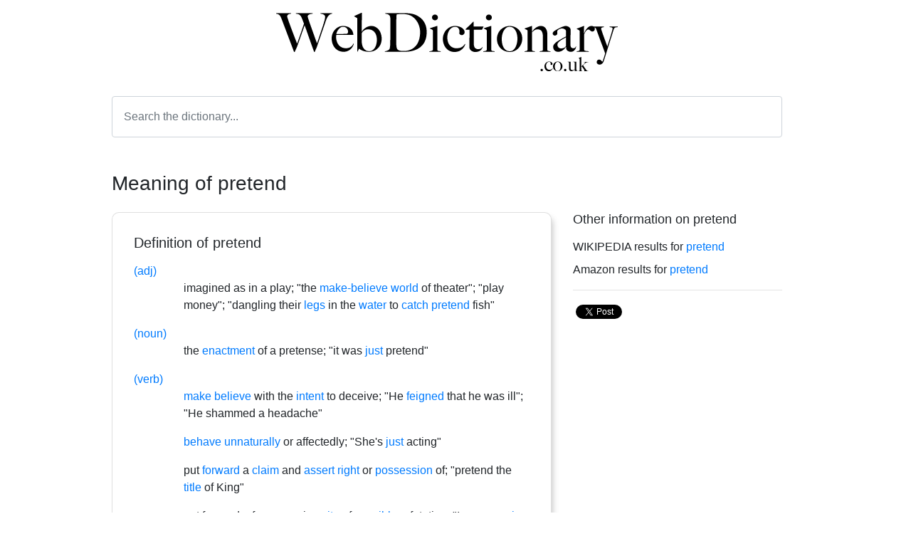

--- FILE ---
content_type: text/html; charset=UTF-8
request_url: https://www.webdictionary.co.uk/words/pretend
body_size: 3589
content:
<!doctype html>
<html lang="en">
  <head>
    <!-- Global site tag (gtag.js) - Google Analytics -->
    <script async src="https://www.googletagmanager.com/gtag/js?id=UA-8776746-10"></script>
    <script>
      window.dataLayer = window.dataLayer || [];
      function gtag(){dataLayer.push(arguments);}
      gtag('js', new Date());

      gtag('config', 'UA-8776746-10');
    </script>
    <script data-ad-client="ca-pub-3312315029066276" async src="https://pagead2.googlesyndication.com/pagead/js/adsbygoogle.js"></script>
    <!-- Required meta tags -->
    <meta charset="utf-8">
    <meta name="viewport" content="width=device-width, initial-scale=1, shrink-to-fit=no">

    <!-- Bootstrap CSS -->
    <link rel="stylesheet" href="https://maxcdn.bootstrapcdn.com/bootstrap/4.0.0/css/bootstrap.min.css" integrity="sha384-Gn5384xqQ1aoWXA+058RXPxPg6fy4IWvTNh0E263XmFcJlSAwiGgFAW/dAiS6JXm" crossorigin="anonymous">

    <title>pretend meaning | definition of pretend at WebDictionary.co.uk</title>
    <meta name="description" content="Click here to find the definition of pretend. What is the meaning of the word pretend. Research pretend and other words in the online dictionary and thesaurus." />
    <meta name="keywords" content="pretend,pretend definition,pretend meaning" />
    <meta name="robots" content="index, follow" />
    <meta name="author" content="WebDictionary.co.uk" />
    <meta name="revisit-after" content="7 days" />
    <meta name="copyright" content="WebDictionary.co.uk" />

    <link rel="canonical" href="https://www.webdictionary.co.uk/words/pretend" />
    <link rel="image_src" href="https://www.webdictionary.co.uk/img/word/pretend.png" /> 
    <meta property="og:url" content="https://www.webdictionary.co.uk/words/pretend"/>
    <meta property="og:title" content="pretend meaning | definition of pretend at WebDictionary.co.uk"/>
    <meta property="og:description" content="Click here to find the definition of pretend. What is the meaning of the word pretend. Research pretend and other words in the online dictionary and thesaurus."/>
    <meta property="og:type" content="website"/>
    <meta property="og:image" content="https://www.webdictionary.co.uk/img/word/pretend.png"/>
    <meta property="og:site_name" content="WebDictionary.co.uk"/>
    <link rel="icon" href="/img/favicon.png" type="image/png">
    <style>
    html,body { height:100%; }
    .letters a { margin-left:5px; margin-right:5px; color:#000000; text-decoration:underline; }
    .letters a:hover { color:#666666; }
    .searches { padding-top:30px; text-align:center; }
    .searches h3, h4 { padding-bottom:15px; color:#666666; font-size:18px; }
    .searches a { margin-left:5px; margin-right:5px;  }
    .word {
      display:inline;
      margin-bottom:10px;
    }
    .rounded {
      border-radius:10px!important;
    }
    .shadow {
      -webkit-box-shadow: 5px 5px 10px -4px rgba(0,0,0,0.25);
      -moz-box-shadow: 5px 5px 10px -4px rgba(0,0,0,0.25);
      box-shadow: 5px 5px 10px -4px rgba(0,0,0,0.25);
    }
    h1 {
      font-size:28px;
    }
    h2 {
      font-size:24px;
    }
    h3 {
      font-size:18px;
    }

    @media  only screen and (max-width: 768px) {
      .wordcellblock {
        padding:0px !important;
        margin:0px!important;
      }
      .logo {
        max-width:75%!important;
      }
    }
    </style>
  </head>
  <body>
    <!-- Load Facebook SDK for JavaScript -->
    <div id="fb-root"></div>
      <script>(function(d, s, id) {
        var js, fjs = d.getElementsByTagName(s)[0];
        if (d.getElementById(id)) return;
        js = d.createElement(s); js.id = id;
        js.src = "https://connect.facebook.net/en_US/sdk.js#xfbml=1&version=v3.0";
        fjs.parentNode.insertBefore(js, fjs);
      }(document, 'script', 'facebook-jssdk'));</script>
    <div id="contentContainer" class="container h-100">
        

<div class="row h-100">
    <div class="col h-100 d-table">
        <div class="d-table-cell align-middle">
            <div class="wordcellblock ml-5 mr-5 pl-4 pr-5">
                <div class="text-center pb-4">
                    <a href="/"><img src="/img/web-dictionary-logo.png" height="75px" alt="Web Dictionary" class="logo img-fluid mt-2"></a>
                </div>
                <form id="searchForm" action="#" class="text-center">
                    <input id="word" name="word" type="text" class="form-control p-3" placeholder="Search the dictionary...">
                </form>
                <h1 class="mt-5">Meaning of pretend</h1>

                <div class="row mt-4 mb-5">
                    <div class="col col-12 col-md-8 pb-3">
                        <div class="card shadow rounded">
                            <div class="card-body" style="padding:30px;">
                                <h2 class="mb-3" style="font-size:20px;">Definition of pretend</h2>
                                                                                                    <div style="padding-left:70px;" class="mb-3">
                                                                            <span class="text-primary" style="width:70px;display:block;margin-left:-70px;">(adj) </span>
                                                                                                                                                         imagined as in a play; "the <a href="/words/make-believe">make-believe</a> <a href="/words/world">world</a> of theater"; "play money"; "dangling their <a href="/words/legs">legs</a> in the <a href="/words/water">water</a> to <a href="/words/catch">catch</a> <a href="/words/pretend">pretend</a> fish"
                                                                        </div>
                                                                    <div style="padding-left:70px;" class="mb-3">
                                                                            <span class="text-primary" style="width:70px;display:block;margin-left:-70px;">(noun) </span>
                                                                                                                                                         the <a href="/words/enactment">enactment</a> of a pretense; "it was <a href="/words/just">just</a> pretend"
                                                                        </div>
                                                                    <div style="padding-left:70px;" class="mb-3">
                                                                            <span class="text-primary" style="width:70px;display:block;margin-left:-70px;">(verb) </span>
                                                                                                                                                         <a href="/words/make">make</a> <a href="/words/believe">believe</a> with the <a href="/words/intent">intent</a> to deceive; "He <a href="/words/feigned">feigned</a> that he was ill"; "He shammed a headache"
                                                                        </div>
                                                                    <div style="padding-left:70px;" class="mb-3">
                                                                                                                 <a href="/words/behave">behave</a> <a href="/words/unnaturally">unnaturally</a> or affectedly; "She's <a href="/words/just">just</a> acting"
                                                                        </div>
                                                                    <div style="padding-left:70px;" class="mb-3">
                                                                                                                 put <a href="/words/forward">forward</a> a <a href="/words/claim">claim</a> and <a href="/words/assert">assert</a> <a href="/words/right">right</a> or <a href="/words/possession">possession</a> of; "pretend the <a href="/words/title">title</a> of King"
                                                                        </div>
                                                                    <div style="padding-left:70px;" class="mb-3">
                                                                                                                 put forward, of a guess, in <a href="/words/spite">spite</a> of <a href="/words/possible">possible</a> refutation; "I am <a href="/words/guessing">guessing</a> that the <a href="/words/price">price</a> of <a href="/words/real">real</a> <a href="/words/estate">estate</a> <a href="/words/will">will</a> <a href="/words/rise">rise</a> again"; "I cannot <a href="/words/pretend">pretend</a> to say that you are wrong"
                                                                        </div>
                                                                    <div style="padding-left:70px;" class="mb-3">
                                                                                                                 <a href="/words/represent">represent</a> fictitiously, as in a play, or <a href="/words/pretend">pretend</a> to be or act like; "She makes <a href="/words/like">like</a> an actress"
                                                                        </div>
                                                                    <div style="padding-left:70px;" class="mb-3">
                                                                                                                 <a href="/words/state">state</a> insincerely; "He <a href="/words/professed">professed</a> <a href="/words/innocence">innocence</a> but <a href="/words/later">later</a> admitted his guilt"; "She <a href="/words/pretended">pretended</a> not to <a href="/words/have">have</a> <a href="/words/known">known</a> the <a href="/words/suicide">suicide</a> bomber"; "She pretends to be an <a href="/words/expert">expert</a> on wine"
                                                                        </div>
                                                            </div>
                        </div>
                    </div>
                    <div  class="col col-12 col-md-4 pb-3">
                        <h2 style="font-size:18px;" class="mb-3">Other information on pretend</h2>
                        <div class="mb-2">WIKIPEDIA results for <a href="https://en.wikipedia.org/wiki/pretend" >pretend</a></div>
                        <div class="mb-2">Amazon results for <a href="https://www.amazon.co.uk/s?k=pretend" >pretend</a></div>
                        <hr>
                        <!-- Your share button code -->
                        <div class="fb-share-button float-left" 
                            data-href="https://www.webdictionary.co.uk/words/pretend" 
                            data-layout="button">
                        </div>
                        <div class=" float-left mt-1 ml-1">
                            <a href="https://twitter.com/share?ref_src=twsrc%5Etfw" class="twitter-share-button" data-show-count="false">Tweet</a><script async src="https://platform.twitter.com/widgets.js" charset="utf-8"></script>
                        </div>
                    </div>
                </div>
            </div>
        </div>
    </div>
</div>


    </div>
    <div id="footerContainer" class="container">
    <footer class="row mt-4 mb-5">
      <div class="col col-12 text-center">
        <p><a href="/" class="btn btn-link" title="Home">Home</a> <a href="/about" class="btn btn-link" title="About">About</a></p> 
        <p>Web Dictionary &copy; 1999 - 2026. All rights reserved.</p>
      </div>
    </footer>
    </div>
    

    <!-- Optional JavaScript -->
    <!-- jQuery first, then Popper.js, then Bootstrap JS -->
    <script src="https://code.jquery.com/jquery-3.2.1.slim.min.js" integrity="sha384-KJ3o2DKtIkvYIK3UENzmM7KCkRr/rE9/Qpg6aAZGJwFDMVNA/GpGFF93hXpG5KkN" crossorigin="anonymous"></script>
    <script src="https://cdnjs.cloudflare.com/ajax/libs/popper.js/1.12.9/umd/popper.min.js" integrity="sha384-ApNbgh9B+Y1QKtv3Rn7W3mgPxhU9K/ScQsAP7hUibX39j7fakFPskvXusvfa0b4Q" crossorigin="anonymous"></script>
    <script src="https://maxcdn.bootstrapcdn.com/bootstrap/4.0.0/js/bootstrap.min.js" integrity="sha384-JZR6Spejh4U02d8jOt6vLEHfe/JQGiRRSQQxSfFWpi1MquVdAyjUar5+76PVCmYl" crossorigin="anonymous"></script>
    <script>
      jQuery(document).ready(function($){
        $('#searchForm').on('submit', function(e){
          e.preventDefault();
          console.log('#word');
          if($('#word').val() != '') {
            window.location.href = "https://www.webdictionary.co.uk/" +'words/'+$('#word').val().replace(' ','_');
          }
          return false;
        });

        $('#footerContainer').css('margin-top', ($('#contentContainer .d-table').height() - $(window).height())+'px');

        $(window).resize(function(){
          $('#footerContainer').css('margin-top', ($('#contentContainer .d-table').height() - $(window).height())+'px');
        });

      });
    </script>
  <script defer src="https://static.cloudflareinsights.com/beacon.min.js/vcd15cbe7772f49c399c6a5babf22c1241717689176015" integrity="sha512-ZpsOmlRQV6y907TI0dKBHq9Md29nnaEIPlkf84rnaERnq6zvWvPUqr2ft8M1aS28oN72PdrCzSjY4U6VaAw1EQ==" data-cf-beacon='{"version":"2024.11.0","token":"a60e0cd1700e4785902a54e858ef7da2","r":1,"server_timing":{"name":{"cfCacheStatus":true,"cfEdge":true,"cfExtPri":true,"cfL4":true,"cfOrigin":true,"cfSpeedBrain":true},"location_startswith":null}}' crossorigin="anonymous"></script>
</body>
</html>

--- FILE ---
content_type: text/html; charset=utf-8
request_url: https://www.google.com/recaptcha/api2/aframe
body_size: 268
content:
<!DOCTYPE HTML><html><head><meta http-equiv="content-type" content="text/html; charset=UTF-8"></head><body><script nonce="dpYx0JUvWnglBGfYxeKC5Q">/** Anti-fraud and anti-abuse applications only. See google.com/recaptcha */ try{var clients={'sodar':'https://pagead2.googlesyndication.com/pagead/sodar?'};window.addEventListener("message",function(a){try{if(a.source===window.parent){var b=JSON.parse(a.data);var c=clients[b['id']];if(c){var d=document.createElement('img');d.src=c+b['params']+'&rc='+(localStorage.getItem("rc::a")?sessionStorage.getItem("rc::b"):"");window.document.body.appendChild(d);sessionStorage.setItem("rc::e",parseInt(sessionStorage.getItem("rc::e")||0)+1);localStorage.setItem("rc::h",'1768917120242');}}}catch(b){}});window.parent.postMessage("_grecaptcha_ready", "*");}catch(b){}</script></body></html>